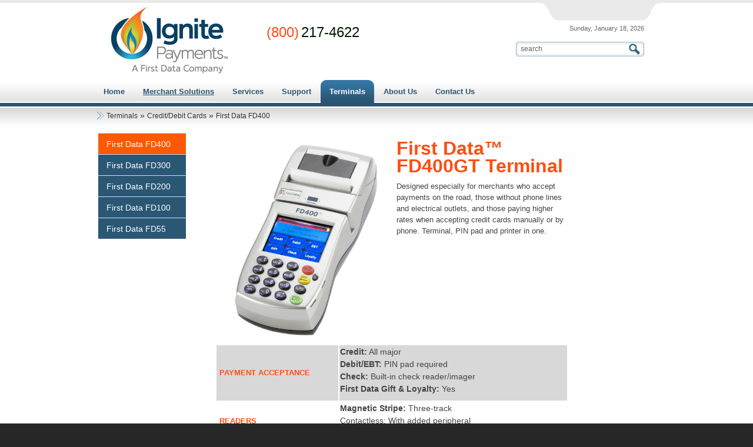

--- FILE ---
content_type: text/html; charset=utf-8
request_url: https://cardconnect101.com/Terminals/Credit-Debit-Cards/First-Data-FD400
body_size: 8920
content:
<!DOCTYPE html PUBLIC "-//W3C//DTD XHTML 1.0 Transitional//EN" "http://www.w3.org/TR/xhtml1/DTD/xhtml1-transitional.dtd">
<html  xml:lang="en-US" lang="en-US" xmlns="http://www.w3.org/1999/xhtml">
<head id="Head"><meta content="text/html; charset=UTF-8" http-equiv="Content-Type" />
<meta name="REVISIT-AFTER" content="1 DAYS" />
<meta name="RATING" content="GENERAL" />
<meta name="RESOURCE-TYPE" content="DOCUMENT" />
<meta content="text/javascript" http-equiv="Content-Script-Type" />
<meta content="text/css" http-equiv="Content-Style-Type" />
<title>
	First Data FD400 Credit/Debit Card Terminal
</title><meta id="MetaDescription" name="description" content="The FD400 is designed especially for merchants who accept payments on the road, those without phone lines and electrical outlets, and those paying higher rates when accepting credit cards manually or by phone. Terminal, PIN pad and printer in one." /><meta id="MetaRobots" name="robots" content="INDEX, FOLLOW" /><link href="/DependencyHandler.axd/71a1bc2eb97d707cf0b79f3470cbdba5/508/css" type="text/css" rel="stylesheet"/><script src="/DependencyHandler.axd/f0c15f00fd602c2c907f9f9b99a2f54f/508/js" type="text/javascript"></script><link rel='SHORTCUT ICON' href='/Portals/41/Favicon .ico?ver=sz9m7skbGMoPo58a-sdULw%3d%3d' type='image/x-icon' />     
        
			    <script>
			      var _gaq = _gaq || [];
			      _gaq.push(['_setAccount', 'UA-52634595-1']);
			      _gaq.push(['_trackPageview']);
			 
			      (function() {
				    var ga = document.createElement('script'); ga.type = 'text/javascript'; ga.async = true;
				    ga.src = ('https:' == document.location.protocol ? 'https://ssl' : 'http://www') + '.google-analytics.com/ga.js';
				    var s = document.getElementsByTagName('script')[0]; s.parentNode.insertBefore(ga, s);
			      })();
			    </script>
        
		       
          <!-- Google Tag Manager -->
          <script>(function(w,d,s,l,i){w[l]=w[l]||[];w[l].push({'gtm.start':
          new Date().getTime(),event:'gtm.js'});var f=d.getElementsByTagName(s)[0],
          j=d.createElement(s),dl=l!='dataLayer'?'&l='+l:'';j.async=true;j.src=
          'https://www.googletagmanager.com/gtm.js?id='+i+dl;f.parentNode.insertBefore(j,f);
          })(window,document,'script','dataLayer','G-DN71BH3YG1');</script>
          <!-- End Google Tag Manager -->
        </head>
<body id="Body">     
					<!-- Google Tag Manager (noscript) --> 
					<noscript><iframe src="https://www.googletagmanager.com/ns.html?id=G-DN71BH3YG1"
					height="0" width="0" style="display:none;visibility:hidden"></iframe></noscript>
					<!-- End Google Tag Manager (noscript) -->
				

    <form method="post" action="/Terminals/Credit-Debit-Cards/First-Data-FD400" id="Form" enctype="multipart/form-data">
<div class="aspNetHidden">
<input type="hidden" name="__EVENTTARGET" id="__EVENTTARGET" value="" />
<input type="hidden" name="__EVENTARGUMENT" id="__EVENTARGUMENT" value="" />
<input type="hidden" name="__VIEWSTATE" id="__VIEWSTATE" value="IWprspN9lzmjILdJFU60ucIXb1bjcKtlGYV3D/Rk2d20wa3nfysMuMDVNilu2RunL9+baDzSFQ/a1bYQIUod+w/EZP9hl52ot/6VwxVMfkEFRYuPzSsViN6BILWIasL1T2iY0njo8hkb20a/fhuuEVYcvM3t9QFiW7VMfQiD4sqTcYM9dq2lvkLagQ30DBCkxkuTGQPHRAs5nQMXIxBeZFRvmyCedSuPKehdAg==" />
</div>

<script type="text/javascript">
//<![CDATA[
var theForm = document.forms['Form'];
if (!theForm) {
    theForm = document.Form;
}
function __doPostBack(eventTarget, eventArgument) {
    if (!theForm.onsubmit || (theForm.onsubmit() != false)) {
        theForm.__EVENTTARGET.value = eventTarget;
        theForm.__EVENTARGUMENT.value = eventArgument;
        theForm.submit();
    }
}
//]]>
</script>


<script src="/WebResource.axd?d=pynGkmcFUV2T_kc1-L0F_8hWb17HrZdm0ZrI6cevOlVTG19gQ4ed3_aSSH81&amp;t=638901356248157332" type="text/javascript"></script>

<script type="text/javascript">if (!(window.jQuery && window.jQuery.fn && window.jQuery.fn.hoverIntent)) document.write(unescape('%3Cscript src="/Portals/41/Superfishvert-BlueOrange/hoverIntent.js" type="text/javascript"%3E%3C/script%3E'));</script><script type="text/javascript">if (!(window.jQuery && window.jQuery.fn && window.jQuery.fn.superfish)) document.write(unescape('%3Cscript src="/Portals/41/Superfishvert-BlueOrange/superfish.js" type="text/javascript"%3E%3C/script%3E'));</script>
<script src="/ScriptResource.axd?d=NJmAwtEo3Ip5fhccQxQ6V-OLQO7akvBVfsJvzzMnqGWvHOuOfdfP0EaUMtj2xfmP4juQfIiI8FxAtHbkqs19Vp-rI22JsBUq5yP-lMwr5naHhkw3fC8wicRgC8xGYL4rxh7vEg2&amp;t=5c0e0825" type="text/javascript"></script>
<script src="/ScriptResource.axd?d=dwY9oWetJoJlZh8Pr1ZIjK_su4bbMZYv1mB7YRxcfhJsVNB458g8GoLSLXBeg-Kj2hvz-0Kaahj8yWxEg7BazNqkrToQni25-3kQqPPr0UzSzN7qQHbQC4ej6RzaA3uD_loOLs7203Bt_EKg0&amp;t=5c0e0825" type="text/javascript"></script>
<div class="aspNetHidden">

	<input type="hidden" name="__VIEWSTATEGENERATOR" id="__VIEWSTATEGENERATOR" value="CA0B0334" />
	<input type="hidden" name="__EVENTVALIDATION" id="__EVENTVALIDATION" value="lRSdhy8Kv5KASBbeeuxZItK02YZJwhKmhOj9MIqrVJHo3sp4ppBvYk8wcThIRbzWPqfHt6TydZjjtZi7nxhv+AU/oVOKjS+z36c89xLpzOJKoPxca/0cweTiYZp/qf3pQ3r/+zPHww0SN+LvqGN7FQsOaxA=" />
</div><script src="/DependencyHandler.axd/a52192494f6f24eedbd167473428590c/508/js" type="text/javascript"></script><script type="text/javascript">
//<![CDATA[
Sys.WebForms.PageRequestManager._initialize('ScriptManager', 'Form', [], [], [], 90, '');
//]]>
</script>

        
        
        

<div id="page_master">
  <div id="ControlPanelWrapper">
    

  </div>
  <div class="skin_header_line">
    <div class="skin_header_line skin_width"></div>
  </div>
  <div id="skin_header" class="skin_width clearafter">
    <div class="logo_style">
      <a id="dnn_dnnLOGO_hypLogo" title="Card Connect 101" aria-label="Card Connect 101" href="https://cardconnect101.com/"><img id="dnn_dnnLOGO_imgLogo" src="/Portals/41/Ignite-Payments-Logo-First-Data.jpg?ver=Y16kfrb4UA6w6TvnWJCUkw%3d%3d" alt="Card Connect 101" /></a>
    </div>
	<div class="headerp_style">
      <div id="dnn_HeaderPane" class="headerpane"><div class="DnnModule DnnModule-DNN_HTML DnnModule-4033"><a name="4033"></a><div id="dnn_ctr4033_ContentPane"><!-- Start_Module_4033 --><div id="dnn_ctr4033_ModuleContent" class="DNNModuleContent ModDNNHTMLC">
	<div id="dnn_ctr4033_HtmlModule_lblContent" class="Normal">
	<table style="width: 420px; height: 81px;">
 <tbody>
  <tr>
   <td style="width: 20px;">&nbsp;</td>
   <td><a href="tel:800-217-4622"><span style="color: #fb4f14; font-size: 24px;">(800)</span> <span style="color: #001600; font-size: 24px;">217-4622</span></a></td>
   <td><!-- a href="http://www.bbb.org/santa-barbara/business-reviews/credit-cards-protection-service/cardservice-101-in-simi-valley-ca-15001185" target="_blank"><img alt="" src="/portals/41/Images/cbbb-badge-horz.png" /></a -->&nbsp;</td>
  </tr>
 </tbody>
</table>

</div>

</div><!-- End_Module_4033 --></div>
</div></div>
    </div>
	<div class="user_position">
	  <div class="user_left_bg">
	    <div class="user_right_bg">
	      <div class="user_bg clearafter">
		    <div class="language_style">
			  <div class="language-object" >


</div>
			</div>
		    <div id="Login" class="user_style">
              

            </div>
	      </div>
	    </div>
	  </div>
	</div>
	<div class="currentdate_style">
      <span id="dnn_dnnCURRENTDATE_lblDate" class="Currentdate">Sunday, January 18, 2026</span>

    </div>
	<div class="search_style">
      <div id="Search">
		<span id="dnn_dnnSEARCH_ClassicSearch">
    
    
    <span class="searchInputContainer" data-moreresults="See More Results" data-noresult="No Results Found">
        <input name="dnn$dnnSEARCH$txtSearch" type="text" maxlength="255" size="20" id="dnn_dnnSEARCH_txtSearch" class="NormalTextBox" aria-label="Search" autocomplete="off" placeholder="Search..." />
        <a class="dnnSearchBoxClearText" title="Clear search text"></a>
    </span>
    <a id="dnn_dnnSEARCH_cmdSearch" class="searchcss" href="javascript:__doPostBack(&#39;dnn$dnnSEARCH$cmdSearch&#39;,&#39;&#39;)">Search</a>
</span>


<script type="text/javascript">
    $(function() {
        if (typeof dnn != "undefined" && typeof dnn.searchSkinObject != "undefined") {
            var searchSkinObject = new dnn.searchSkinObject({
                delayTriggerAutoSearch : 400,
                minCharRequiredTriggerAutoSearch : 2,
                searchType: 'S',
                enableWildSearch: true,
                cultureCode: 'en-US',
                portalId: -1
                }
            );
            searchSkinObject.init();
            
            
            // attach classic search
            var siteBtn = $('#dnn_dnnSEARCH_SiteRadioButton');
            var webBtn = $('#dnn_dnnSEARCH_WebRadioButton');
            var clickHandler = function() {
                if (siteBtn.is(':checked')) searchSkinObject.settings.searchType = 'S';
                else searchSkinObject.settings.searchType = 'W';
            };
            siteBtn.on('change', clickHandler);
            webBtn.on('change', clickHandler);
            
            
        }
    });
</script>

      </div>
    </div>
  </div>
  <div class="skin_menu_bg">
    <div class="skin_menu_bg skin_width">
	  <div class="menu_style">
		 <div id="standardMenu">
  <ul class="rootMenu">
    <li class="item first"><a href="https://cardconnect101.com/"><div>
          <div>Home</div>
        </div></a></li>
    <li class="item haschild"><a><div>
          <div>Merchant Solutions</div>
        </div></a><div class="subMenu">
        <ul>
          <li class="item first"><a href="https://cardconnect101.com/Merchant-Solutions/Internet-MOTO"><div><span>Internet/MOTO</span></div></a></li>
          <li class="item"><a href="https://cardconnect101.com/Merchant-Solutions/At-Your-Store"><div><span>At Your Store</span></div></a></li>
          <li class="item last"><a href="https://cardconnect101.com/Merchant-Solutions/On-The-Go"><div><span>On The Go</span></div></a></li>
        </ul>
      </div>
    </li>
    <li class="item"><a href="https://cardconnect101.com/Services"><div>
          <div>Services</div>
        </div></a></li>
    <li class="item"><a href="https://cardconnect101.com/Support"><div>
          <div>Support</div>
        </div></a></li>
    <li class="item breadcrumb haschild"><a><div>
          <div>Terminals</div>
        </div></a><div class="subMenu">
        <ul>
          <li class="item first breadcrumb haschild"><a><div><span>Credit/Debit Cards</span></div></a><div class="subMenuRight">
              <ul>
                <li class="item selected first breadcrumb"><a href="https://cardconnect101.com/Terminals/Credit-Debit-Cards/First-Data-FD400"><div><span>First Data FD400</span></div></a></li>
                <li class="item"><a href="https://cardconnect101.com/Terminals/Credit-Debit-Cards/First-Data-FD300"><div><span>First Data FD300</span></div></a></li>
                <li class="item"><a href="https://cardconnect101.com/Terminals/Credit-Debit-Cards/First-Data-FD200"><div><span>First Data FD200</span></div></a></li>
                <li class="item"><a href="https://cardconnect101.com/Terminals/Credit-Debit-Cards/First-Data-FD100"><div><span>First Data FD100</span></div></a></li>
                <li class="item last"><a href="https://cardconnect101.com/Terminals/Credit-Debit-Cards/First-Data-FD55"><div><span>First Data FD55</span></div></a></li>
              </ul>
            </div>
          </li>
          <li class="item haschild"><a><div><span>Point-of-Sale</span></div></a><div class="subMenuRight">
              <ul>
                <li class="item first"><a href="https://cardconnect101.com/Terminals/Point-of-Sale/Clover-POS"><div><span>Clover POS</span></div></a></li>
                <li class="item"><a href="https://cardconnect101.com/Terminals/Point-of-Sale/First-Data-Retail-Point-of-Sale"><div><span>First Data Retail Point of Sale</span></div></a></li>
                <li class="item last"><a href="https://cardconnect101.com/Terminals/Point-of-Sale/First-Data-Restaurant-Point-of-Sale"><div><span>First Data Restaurant Point of Sale</span></div></a></li>
              </ul>
            </div>
          </li>
          <li class="item haschild"><a><div><span>Mobile</span></div></a><div class="subMenuRight">
              <ul>
                <li class="item first"><a href="https://cardconnect101.com/Terminals/Mobile/Mobile-Internet"><div><span>Mobile Internet</span></div></a></li>
                <li class="item"><a href="https://cardconnect101.com/Terminals/Mobile/Pogo-Card-Reader"><div><span>Pogo Card Reader</span></div></a></li>
                <li class="item last"><a href="https://cardconnect101.com/Terminals/Credit-Debit-Cards/First-Data-FD400"><div><span>FD400 Wireless</span></div></a></li>
              </ul>
            </div>
          </li>
          <li class="item last"><a href="https://cardconnect101.com/Terminals/Compare-Terminals"><div><span>Compare Terminals</span></div></a></li>
        </ul>
      </div>
    </li>
    <li class="item"><a href="https://cardconnect101.com/About-Us"><div>
          <div>About Us</div>
        </div></a></li>
    <li class="item last"><a href="https://cardconnect101.com/Contact-Us"><div>
          <div>Contact Us</div>
        </div></a></li>
  </ul>
</div>
	  </div>
	</div>
  </div>
  <div class="menu_bottom">
    <div class="menu_bottom skin_width"></div>
  </div>
  <div class="skin_banner_bg">
    <div class="skin_width skin_banner_bg">
	  
	</div>
  </div>
  <div class="skin_main_top">
    <div class="skin_width skin_main_top">
	  <div class="breadcrumb_style">
        <span id="dnn_dnnBREADCRUMB_lblBreadCrumb" itemprop="breadcrumb" itemscope="" itemtype="https://schema.org/breadcrumb"><span itemscope itemtype="http://schema.org/BreadcrumbList"><span itemprop="itemListElement" itemscope itemtype="http://schema.org/ListItem"><span class="Breadcrumb" itemprop="name">Terminals</span><meta itemprop="position" content="1" /></span> » <span itemprop="itemListElement" itemscope itemtype="http://schema.org/ListItem"><span class="Breadcrumb" itemprop="name">Credit/Debit Cards</span><meta itemprop="position" content="2" /></span> » <span itemprop="itemListElement" itemscope itemtype="http://schema.org/ListItem"><a href="https://cardconnect101.com/Terminals/Credit-Debit-Cards/First-Data-FD400" class="Breadcrumb" itemprop="item"><span itemprop="name">First Data FD400</span></a><meta itemprop="position" content="3" /></span></span></span>
      </div>
	</div>
  </div>
  <div id="skin_content" class="skin_width">
    
    <table border="0" cellspacing="0" cellpadding="0" class="pane-box">
	  <tr>
	    <td id="dnn_LeftPane" valign="top" class="h_leftpane"><div class="DnnModule DnnModule-DDRMenu DnnModule-4134"><a name="4134"></a><div id="dnn_ctr4134_ContentPane"><!-- Start_Module_4134 --><div id="dnn_ctr4134_ModuleContent" class="DNNModuleContent ModDDRMenuC">
	<script type="text/javascript">
			jQuery(function($) {
				$("#dnn_ctr4134_MenuView").superfish(
					{onShow:function() { if ($.browser.msie) this[0].style.removeAttribute('filter'); },MenuStyle:"Superfishvert-BlueOrange"}
				);
			});
		</script><ul class="sf-menu" id="dnn_ctr4134_MenuView">
  <li class="current"><a href="https://cardconnect101.com/Terminals/Credit-Debit-Cards/First-Data-FD400">First Data FD400</a></li>
  <li><a href="https://cardconnect101.com/Terminals/Credit-Debit-Cards/First-Data-FD300">First Data FD300</a></li>
  <li><a href="https://cardconnect101.com/Terminals/Credit-Debit-Cards/First-Data-FD200">First Data FD200</a></li>
  <li><a href="https://cardconnect101.com/Terminals/Credit-Debit-Cards/First-Data-FD100">First Data FD100</a></li>
  <li><a href="https://cardconnect101.com/Terminals/Credit-Debit-Cards/First-Data-FD55">First Data FD55</a></li>
</ul>
</div><!-- End_Module_4134 --></div>
</div></td>

        <td valign="top">
          <div id="dnn_ContentPane" class="h_contentpane"><div class="DnnModule DnnModule-DNN_HTML DnnModule-4132"><a name="4132"></a><div id="dnn_ctr4132_ContentPane"><!-- Start_Module_4132 --><div id="dnn_ctr4132_ModuleContent" class="DNNModuleContent ModDNNHTMLC">
	<div id="dnn_ctr4132_HtmlModule_lblContent" class="Normal">
	<table class="SubSubHead" style="width: 600px;">
    <tbody>
        <tr>
            <td colspan="2"><img alt="" style="width: 300px; height: 355px; margin-right: 5px; float: left;" src="/portals/41/Images/FD400-Credit-Card-Terminal.png" />
            <h1><span style="color: #fb4f14; font-size: 32px;">First Data&trade; FD400GT Terminal</span></h1>
            <p>Designed especially for merchants who accept payments on the road, those without phone lines and electrical outlets, and those paying higher rates when accepting credit cards manually or by phone. Terminal, PIN pad and printer in one.</p>
            </td>
        </tr>
        <tr>
            <td style="width: 35%; text-align: left; color: #fb4f14; padding-left: 5px; font-weight: bold; vertical-align: middle; background-color: #d8d8d8;">PAYMENT ACCEPTANCE </td>
            <td style="text-align: left; font-size: 14px; vertical-align: top; background-color: #d8d8d8;">
            <p><strong>Credit:</strong> All major<br />
            <strong>Debit/EBT:</strong> PIN pad required<br />
            <strong>Check:</strong> Built-in check reader/imager<br />
            <strong>First Data Gift &amp; Loyalty:</strong> Yes </p>
            </td>
        </tr>
        <tr>
            <td style="width: 35%; text-align: left; color: #fb4f14; padding-left: 5px; font-weight: bold; vertical-align: middle; background-color: transparent;">READERS </td>
            <td style="text-align: left; font-size: 14px; vertical-align: top;"><strong>Magnetic Stripe:</strong> Three-track <br />
            Contactless: With added peripheral <br />
            EMV chip card technology now available*&nbsp;&nbsp;</td>
        </tr>
        <tr>
            <td style="width: 35%; text-align: left; color: #fb4f14; padding-left: 5px; font-weight: bold; vertical-align: middle; background-color: #d8d8d8;">CONNECTIVITY </td>
            <td style="text-align: left; font-size: 14px; vertical-align: top; background-color: #d8d8d8;">IP, dial backup, Wi-Fi version available </td>
        </tr>
        <tr>
            <td style="width: 35%; text-align: left; color: #fb4f14; padding-left: 5px; font-weight: bold; vertical-align: middle; background-color: transparent;">32-BIT ULTRA FAST<br />
            PROCESSING POWER</td>
            <td style="text-align: left; font-size: 14px; vertical-align: top;">RAM Standard Memory: 64 MB <br />
            Flash Memory: 32 MB </td>
        </tr>
        <tr>
            <td style="width: 35%; text-align: left; color: #fb4f14; padding-left: 5px; font-weight: bold; vertical-align: middle; background-color: #d8d8d8;">PORTS FOR<br />
            EXPANDABILITY </td>
            <td style="text-align: left; font-size: 14px; vertical-align: top; background-color: #d8d8d8;">5 USB <br />
            2 serial <br />
            1 Ethernet <br />
            2 phone </td>
        </tr>
        <tr>
            <td style="width: 35%; text-align: left; color: #fb4f14; padding-left: 5px; font-weight: bold; vertical-align: middle; background-color: transparent;">DISPLAY</td>
            <td style="text-align: left; font-size: 14px; vertical-align: top;">Touch-screen, 128 X 64 graphic LCD </td>
        </tr>
        <tr>
            <td style="width: 35%; text-align: left; color: #fb4f14; padding-left: 5px; font-weight: bold; vertical-align: middle; background-color: #d8d8d8;">BUILT-IN PRINTER WITH DROP-IN PAPER LOADING </td>
            <td style="text-align: left; font-size: 14px; vertical-align: top; background-color: #d8d8d8;">Combination inkjet/thermal, <br />
            standard paper (3&rdquo;) </td>
        </tr>
        <tr>
            <td style="width: 35%; text-align: left; color: #fb4f14; padding-left: 5px; font-weight: bold; vertical-align: middle; background-color: transparent;">*FD35 PIN pad required.</td>
            <td style="text-align: left; vertical-align: top;">&nbsp;</td>
        </tr>
    </tbody>
</table>
</div>

</div><!-- End_Module_4132 --></div>
</div></div>
          <table border="0" cellspacing="0" cellpadding="0" class="pane-box">
	        <tr>
	          
              
	        </tr>
          </table>
          
        </td>
        
	  </tr>  
      <tr>
      <td colspan="3">
      <div class="clear_float"></div>
	<div class="dnnpanes">
      
	  
	  
	</div>
    </td>
    </tr> 
    </table>
   </div>
  <div class="skin_footer_bg">
    <div class="skin_footer_top">
      <div class="skin_width skin_footer_bg">
	    <table border="0" cellspacing="0" cellpadding="0" class="pane-box skin_footer_top">
          <tr>
            <td id="dnn_FooterOne" valign="top" class="footerone"><div class="DnnModule DnnModule-DNN_HTML DnnModule-4036"><a name="4036"></a>
 

<div class="Footer02_style">
  <div class="Footer02_top_style">
    <div id="c_head">
      <div class="c_icon Footer02_top_height">
        
	  </div>
      <div class="c_title Footer02_top_height">
        <span id="dnn_ctr4036_dnnTITLE_titleLabel" class="c_title_white">Contact Us</span>



	  </div>
      <div class="Footer02_c_menu">
      
      </div>
      <div class="Footer02_c_help">
	   
	  </div>
	  <div class="clear_float"></div>
    </div>
  </div>
  <div class="c_content_style">
    <div id="dnn_ctr4036_ContentPane" class="Footer02_content"><!-- Start_Module_4036 --><div id="dnn_ctr4036_ModuleContent" class="DNNModuleContent ModDNNHTMLC">
	<div id="dnn_ctr4036_HtmlModule_lblContent" class="Normal">
	<p><strong>Card Connect 101</strong><br />
4565 E. Industrial St. 7-K<br />
Simi Valley, CA 93063<br />
800.217.4622<br />
Email: <span><a href="mailto:info@ignitepayments101.com">info@ignitepayments101.com </a></span></p>

</div>

</div><!-- End_Module_4036 --></div>
  </div>
  <div id="c_footer">
    <div class="c_footer_l">
     
    </div>
    <div class="c_footer_r">
     
   
   
    </div>
	<div class="clear_float"></div>
  </div>
  <div class="Footer02_footer"></div>
</div>

</div></td>

            <td id="dnn_FooterTwo" valign="top" class="footertwo"><div class="DnnModule DnnModule-DNN_HTML DnnModule-4128"><a name="4128"></a>
 

<div class="Footer02_style">
  <div class="Footer02_top_style">
    <div id="c_head">
      <div class="c_icon Footer02_top_height">
        
	  </div>
      <div class="c_title Footer02_top_height">
        <span id="dnn_ctr4128_dnnTITLE_titleLabel" class="c_title_white">Merchant Solutions</span>



	  </div>
      <div class="Footer02_c_menu">
      
      </div>
      <div class="Footer02_c_help">
	   
	  </div>
	  <div class="clear_float"></div>
    </div>
  </div>
  <div class="c_content_style">
    <div id="dnn_ctr4128_ContentPane" class="Footer02_content"><!-- Start_Module_4128 --><div id="dnn_ctr4128_ModuleContent" class="DNNModuleContent ModDNNHTMLC">
	<div id="dnn_ctr4128_HtmlModule_lblContent" class="Normal">
	<a href="/igcm/MerchantSolutions/AtYourStore/tabid/1651/Default.aspx" title="Learn about our Retail Credit Card Terminal Solutions"><span style="color: #ffffff;">Retail</span></a><br />
<a href="/igcm/MerchantSolutions/InternetMOTO/tabid/1650/Default.aspx" title="Get an Internet Enabled Merchant Account"><span style="color: #ffffff;">E-Commerce</span></a><br />
<a href="/igcm/MerchantSolutions/OnTheGo/tabid/1652/Default.aspx" title="Mobile Merchant? Accept Credit Cards Anywhere"><span style="color: #ffffff;">Mobile</span></a><br />
</div>

</div><!-- End_Module_4128 --></div>
  </div>
  <div id="c_footer">
    <div class="c_footer_l">
     
    </div>
    <div class="c_footer_r">
     
   
   
    </div>
	<div class="clear_float"></div>
  </div>
  <div class="Footer02_footer"></div>
</div>

</div></td>

            <td id="dnn_FooterThree" valign="top" class="footerthree"><div class="DnnModule DnnModule-DNN_HTML DnnModule-4129"><a name="4129"></a>
 

<div class="Footer02_style">
  <div class="Footer02_top_style">
    <div id="c_head">
      <div class="c_icon Footer02_top_height">
        
	  </div>
      <div class="c_title Footer02_top_height">
        <span id="dnn_ctr4129_dnnTITLE_titleLabel" class="c_title_white">Equipment</span>



	  </div>
      <div class="Footer02_c_menu">
      
      </div>
      <div class="Footer02_c_help">
	   
	  </div>
	  <div class="clear_float"></div>
    </div>
  </div>
  <div class="c_content_style">
    <div id="dnn_ctr4129_ContentPane" class="Footer02_content"><!-- Start_Module_4129 --><div id="dnn_ctr4129_ModuleContent" class="DNNModuleContent ModDNNHTMLC">
	<div id="dnn_ctr4129_HtmlModule_lblContent" class="Normal">
	<a href="/igcm/Terminals/CreditDebitCards/FD400/tabid/1695/Default.aspx"><span style="color: #ffffff;">Terminals</span></a><br />
<a href="/igcm/Terminals/Point-of-Sale/RetailPoint-of-SaleTerminal/tabid/1691/Default.aspx"><span style="color: #ffffff;">Point-of-Sale</span></a><br />
<a href="/igcm/Terminals/Mobile/On-The-Go/tabid/1693/Default.aspx"><span style="color: #ffffff;">On-The-Go</span></a><br />
</div>

</div><!-- End_Module_4129 --></div>
  </div>
  <div id="c_footer">
    <div class="c_footer_l">
     
    </div>
    <div class="c_footer_r">
     
   
   
    </div>
	<div class="clear_float"></div>
  </div>
  <div class="Footer02_footer"></div>
</div>

</div></td>

			
          </tr>
        </table>
	  </div>
    </div>
  </div>
  <div class="skin_footer_border">
    <div class="skin_footer_border skin_width"></div>
  </div>
  <div class="skin_copyright_bg">
    <div class="skin_copyright_bg skin_width clearafter">
    <div id="dnn_FooterPane" class="h_footerpane"><div class="DnnModule DnnModule-DNN_HTML DnnModule-4131"><a name="4131"></a><div id="dnn_ctr4131_ContentPane"><!-- Start_Module_4131 --><div id="dnn_ctr4131_ModuleContent" class="DNNModuleContent ModDNNHTMLC">
	<div id="dnn_ctr4131_HtmlModule_lblContent" class="Normal">
	<span style="color: #ffffff;">These materials were prepared by Ignite Payments Hawaii, an independent sales agent for Ignite Payments, LLC. All trademarks, service marks and trade names referenced in this material are the property of their respective owners. Ignite Payments, LLC. is a registered ISO of Wells Fargo Bank, N.A., Walnut Creek, CA. Ignite Payments, LLC is a registered ISO of Deutsche Bank, USA, New York, NY. American Express requires separate approval.  </span>
</div>

</div><!-- End_Module_4131 --></div>
</div></div>
	  <div class="footer_left">
	    <span id="dnn_dnnCOPYRIGHT_lblCopyright" class="Footer">Website by <a style="color:orange" href="https://sprocketwebsites.com">Sprocket</a></span>

      </div>
	  <div class="footer_right">
        <a id="dnn_dnnPRIVACY_hypPrivacy" class="Footer" rel="nofollow" href="https://cardconnect101.com/Privacy">Privacy Statement</a>&nbsp;&nbsp;|&nbsp;&nbsp;<a id="dnn_dnnTERMS_hypTerms" class="Footer" rel="nofollow" href="https://cardconnect101.com/Terms">Terms Of Use</a>
      </div>
	</div>
  </div> 
</div>
<!--CDF(Javascript|/Portals/41/Skins/Seany-SteelBlue//js/jquery.cycle.min.js|DnnBodyProvider|100)-->
<!--CDF(Javascript|/Resources/Shared/Scripts/jquery/jquery.hoverIntent.min.js|DnnBodyProvider|100)-->
<!--CDF(Javascript|/Portals/41/Skins/Seany-SteelBlue//StandardMenu/StandardMenu.js|DnnBodyProvider|100)-->
<!--CDF(Css|/Portals/41/Skins/Seany-SteelBlue//StandardMenu/StandardMenu.css|DnnPageHeaderProvider|100)-->
<!--CDF(Javascript|/Portals/41/Skins/Seany-SteelBlue//js/search.js|DnnBodyProvider|100)-->
<!--CDF(Javascript|/Portals/41/Skins/Seany-SteelBlue//js/jquery.easySlider1.7.js|DnnBodyProvider|100)-->
<!--CDF(Javascript|/Portals/41/Skins/Seany-SteelBlue//js/jquery.easySlider1.7.call.js|DnnBodyProvider|100)-->


        <input name="ScrollTop" type="hidden" id="ScrollTop" />
        <input name="__dnnVariable" type="hidden" id="__dnnVariable" autocomplete="off" value="`{`__scdoff`:`1`,`sf_siteRoot`:`/`,`sf_tabId`:`1832`}" />
        <input name="__RequestVerificationToken" type="hidden" value="KU86be9UyPjh2o0g2FLNY8L2Hk1TFa7h1QxiF6dwXIlSElP_zKlRSedLMQsPsLhu5kzgOA2" />
    </form>
    <!--CDF(Javascript|/js/dnncore.js|DnnBodyProvider|100)--><!--CDF(Javascript|/js/dnn.modalpopup.js|DnnBodyProvider|50)--><!--CDF(Css|/Resources/Shared/stylesheets/dnndefault/7.0.0/default.css|DnnPageHeaderProvider|5)--><!--CDF(Css|/Portals/41/Skins/Seany-SteelBlue/skin.css|DnnPageHeaderProvider|15)--><!--CDF(Css|/Portals/41/Containers/Seany-SteelBlue/container.css|DnnPageHeaderProvider|25)--><!--CDF(Css|/Portals/41/Containers/Seany-SteelBlue/Footer02.css|DnnPageHeaderProvider|30)--><!--CDF(Css|/Portals/41/Containers/Seany-SteelBlue/container.css|DnnPageHeaderProvider|25)--><!--CDF(Css|/Portals/41/Containers/Seany-SteelBlue/Footer02.css|DnnPageHeaderProvider|30)--><!--CDF(Css|/Portals/41/Containers/Seany-SteelBlue/container.css|DnnPageHeaderProvider|25)--><!--CDF(Css|/Portals/41/Containers/Seany-SteelBlue/Footer02.css|DnnPageHeaderProvider|30)--><!--CDF(Css|/Portals/_default/admin.css|DnnPageHeaderProvider|6)--><!--CDF(Css|/Resources/Search/SearchSkinObjectPreview.css|DnnPageHeaderProvider|10)--><!--CDF(Javascript|/Resources/Search/SearchSkinObjectPreview.js|DnnBodyProvider|100)--><!--CDF(Javascript|/js/dnn.js|DnnBodyProvider|12)--><!--CDF(Javascript|/js/dnn.servicesframework.js|DnnBodyProvider|100)--><!--CDF(Css|/Portals/41/Superfishvert-BlueOrange/superfish-vert-flyout.css|DnnPageHeaderProvider|100)--><!--CDF(Javascript|/Resources/libraries/jQuery-UI/01_12_01/jquery-ui.js|DnnPageHeaderProvider|10)--><!--CDF(Javascript|/Resources/libraries/jQuery/03_05_01/jquery.js|DnnPageHeaderProvider|5)--><!--CDF(Javascript|/Resources/libraries/jQuery-Migrate/03_02_00/jquery-migrate.js|DnnPageHeaderProvider|6)-->
    
</body>
</html>
